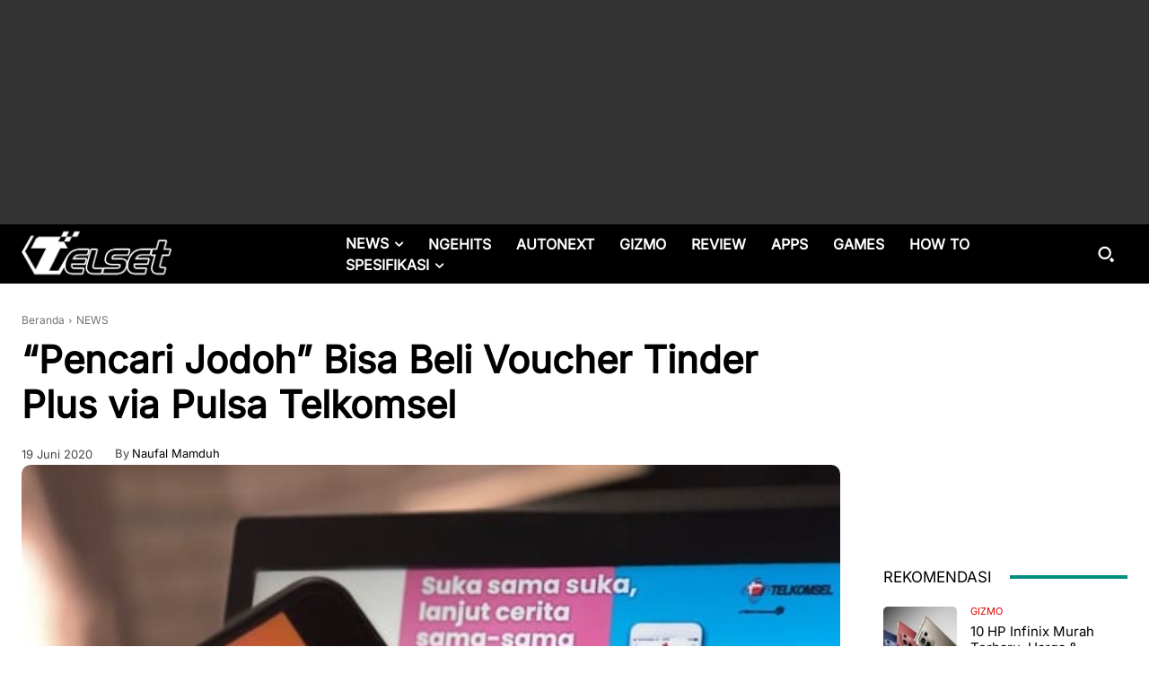

--- FILE ---
content_type: text/html; charset=UTF-8
request_url: https://telset.id/wp-admin/admin-ajax.php?td_theme_name=Newspaper&v=12.7.3
body_size: -150
content:
{"311538":131}

--- FILE ---
content_type: text/html; charset=utf-8
request_url: https://www.google.com/recaptcha/api2/aframe
body_size: 267
content:
<!DOCTYPE HTML><html><head><meta http-equiv="content-type" content="text/html; charset=UTF-8"></head><body><script nonce="LpIdKvy3QoRgT0HEaM54OQ">/** Anti-fraud and anti-abuse applications only. See google.com/recaptcha */ try{var clients={'sodar':'https://pagead2.googlesyndication.com/pagead/sodar?'};window.addEventListener("message",function(a){try{if(a.source===window.parent){var b=JSON.parse(a.data);var c=clients[b['id']];if(c){var d=document.createElement('img');d.src=c+b['params']+'&rc='+(localStorage.getItem("rc::a")?sessionStorage.getItem("rc::b"):"");window.document.body.appendChild(d);sessionStorage.setItem("rc::e",parseInt(sessionStorage.getItem("rc::e")||0)+1);localStorage.setItem("rc::h",'1769079223218');}}}catch(b){}});window.parent.postMessage("_grecaptcha_ready", "*");}catch(b){}</script></body></html>

--- FILE ---
content_type: application/javascript; charset=utf-8
request_url: https://fundingchoicesmessages.google.com/f/AGSKWxXlh6FjckKVfWSyyttoJgPl8azTiEk_NYBxaW-2gHPJAxIiyNAMCtpGooymoXW6LMFEcWyHrsAieTqeZa4MbNBtITRLxm4WUgvVTWpVIzv8qrkuM19wHBkyxvJAH4kkEyW3epebG5d26vo2Um153Q_VdH9caNCdCiI_-XN_g1MAFSjDdYrYJQzg5YPi/_?OASTagURL=/gutterAd./ads-300./oas-config.-amazon-ads/
body_size: -1291
content:
window['1b0ba7cc-130d-4d4f-9d39-87a673ce2bd9'] = true;